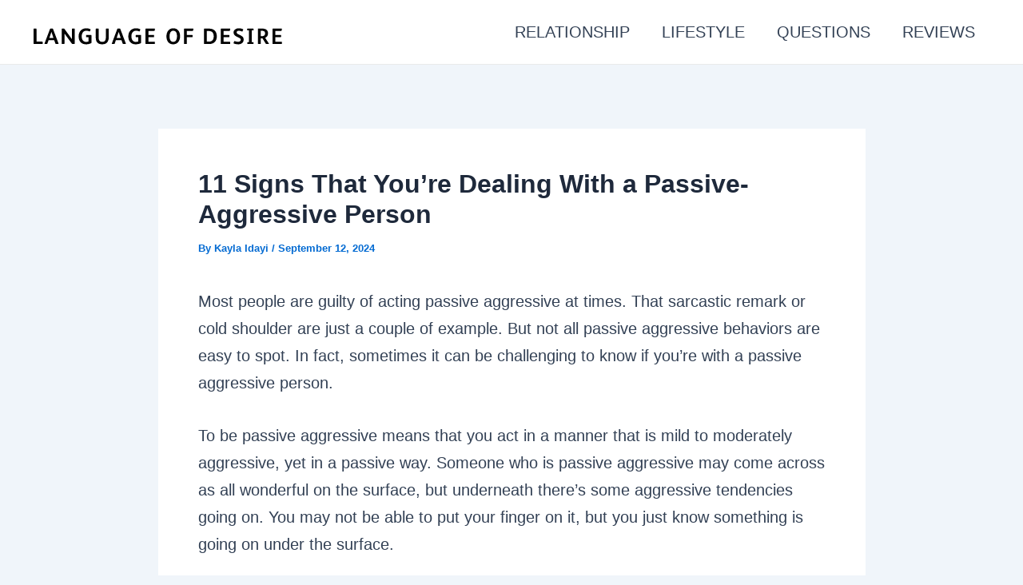

--- FILE ---
content_type: text/html; charset=UTF-8
request_url: https://languageofdesires.com/signs-dealing-passive-aggressive-person/
body_size: 16280
content:
<!DOCTYPE html>
<html lang="en-US">
<head>
<meta charset="UTF-8">
<meta name="viewport" content="width=device-width, initial-scale=1">
	 <link rel="profile" href="https://gmpg.org/xfn/11"> 
	 <link rel="preload" href="https://languageofdesires.com/wp-content/themes/astra/style.css" as="style" onload="this.onload=null;this.rel='stylesheet'"><noscript><link rel="stylesheet" href="https://languageofdesires.com/wp-content/themes/astra/style.css"></noscript><link rel="preconnect" href="https://fonts.gstatic.com" crossorigin><link rel="preconnect" href="https://fonts.googleapis.com"><link rel="stylesheet" href="https://fonts.googleapis.com/css2?family=Inter:wght@400;600;700&#038;display=swap"><meta name='robots' content='index, follow, max-image-preview:large, max-snippet:-1, max-video-preview:-1' />
	<style>img:is([sizes="auto" i], [sizes^="auto," i]) { contain-intrinsic-size: 3000px 1500px }</style>
	
	<!-- This site is optimized with the Yoast SEO plugin v25.9 - https://yoast.com/wordpress/plugins/seo/ -->
	<title>11 Signs That You&#039;re Dealing With a Passive-Aggressive Person</title>
	<meta name="description" content="It can be difficult dealing with someone who isn&#039;t sure of their emotions. So how do you recognized a passive-agressive person? Here are some signs" />
	<link rel="canonical" href="https://languageofdesires.com/signs-dealing-passive-aggressive-person/" />
	<meta property="og:locale" content="en_US" />
	<meta property="og:type" content="article" />
	<meta property="og:title" content="11 Signs That You&#039;re Dealing With a Passive-Aggressive Person" />
	<meta property="og:description" content="It can be difficult dealing with someone who isn&#039;t sure of their emotions. So how do you recognized a passive-agressive person? Here are some signs" />
	<meta property="og:url" content="https://languageofdesires.com/signs-dealing-passive-aggressive-person/" />
	<meta property="article:published_time" content="2024-09-12T20:14:15+00:00" />
	<meta property="og:image" content="https://languageofdesires.com/wp-content/uploads/2017/08/Aggressive.png" />
	<meta property="og:image:width" content="800" />
	<meta property="og:image:height" content="500" />
	<meta property="og:image:type" content="image/png" />
	<meta name="author" content="Kayla Idayi" />
	<meta name="twitter:label1" content="Written by" />
	<meta name="twitter:data1" content="Kayla Idayi" />
	<meta name="twitter:label2" content="Est. reading time" />
	<meta name="twitter:data2" content="5 minutes" />
	<script type="application/ld+json" class="yoast-schema-graph">{"@context":"https://schema.org","@graph":[{"@type":"WebPage","@id":"https://languageofdesires.com/signs-dealing-passive-aggressive-person/","url":"https://languageofdesires.com/signs-dealing-passive-aggressive-person/","name":"11 Signs That You're Dealing With a Passive-Aggressive Person","isPartOf":{"@id":"https://languageofdesires.com/#website"},"primaryImageOfPage":{"@id":"https://languageofdesires.com/signs-dealing-passive-aggressive-person/#primaryimage"},"image":{"@id":"https://languageofdesires.com/signs-dealing-passive-aggressive-person/#primaryimage"},"thumbnailUrl":"https://languageofdesires.com/wp-content/uploads/2017/08/Aggressive.png","datePublished":"2024-09-12T20:14:15+00:00","author":{"@id":"https://languageofdesires.com/#/schema/person/3cd2eaf8634fe42edd594c67d13e3c92"},"description":"It can be difficult dealing with someone who isn't sure of their emotions. So how do you recognized a passive-agressive person? Here are some signs","breadcrumb":{"@id":"https://languageofdesires.com/signs-dealing-passive-aggressive-person/#breadcrumb"},"inLanguage":"en-US","potentialAction":[{"@type":"ReadAction","target":["https://languageofdesires.com/signs-dealing-passive-aggressive-person/"]}]},{"@type":"ImageObject","inLanguage":"en-US","@id":"https://languageofdesires.com/signs-dealing-passive-aggressive-person/#primaryimage","url":"https://languageofdesires.com/wp-content/uploads/2017/08/Aggressive.png","contentUrl":"https://languageofdesires.com/wp-content/uploads/2017/08/Aggressive.png","width":800,"height":500,"caption":"Passive agressive person"},{"@type":"BreadcrumbList","@id":"https://languageofdesires.com/signs-dealing-passive-aggressive-person/#breadcrumb","itemListElement":[{"@type":"ListItem","position":1,"name":"Home","item":"https://languageofdesires.com/"},{"@type":"ListItem","position":2,"name":"Lifestyle","item":"https://languageofdesires.com/lifestyle/"},{"@type":"ListItem","position":3,"name":"11 Signs That You&#8217;re Dealing With a Passive-Aggressive Person"}]},{"@type":"WebSite","@id":"https://languageofdesires.com/#website","url":"https://languageofdesires.com/","name":"","description":"","potentialAction":[{"@type":"SearchAction","target":{"@type":"EntryPoint","urlTemplate":"https://languageofdesires.com/?s={search_term_string}"},"query-input":{"@type":"PropertyValueSpecification","valueRequired":true,"valueName":"search_term_string"}}],"inLanguage":"en-US"},{"@type":"Person","@id":"https://languageofdesires.com/#/schema/person/3cd2eaf8634fe42edd594c67d13e3c92","name":"Kayla Idayi","image":{"@type":"ImageObject","inLanguage":"en-US","@id":"https://languageofdesires.com/#/schema/person/image/","url":"https://secure.gravatar.com/avatar/c56a3ee6d7fde9f453a766ded0d720ea453b2abef507a7c3b08ccc23477aecb8?s=96&d=mm&r=g","contentUrl":"https://secure.gravatar.com/avatar/c56a3ee6d7fde9f453a766ded0d720ea453b2abef507a7c3b08ccc23477aecb8?s=96&d=mm&r=g","caption":"Kayla Idayi"}}]}</script>
	<!-- / Yoast SEO plugin. -->


<link rel='dns-prefetch' href='//www.googletagmanager.com' />
<link rel='dns-prefetch' href='//stats.wp.com' />
<link rel='dns-prefetch' href='//pagead2.googlesyndication.com' />
<link rel='stylesheet' id='shrs-main-style-css' href='https://languageofdesires.com/wp-content/themes/astra/style.css?ver=1.0.0&#038;hrv=1758149320' media='all' />
<style id='shrs-main-style-inline-css'>

            html{scrollbar-gutter:stable}
            body{margin:0;line-height:1.5}
            img{max-width:100%;height:auto;display:block}
            header,nav,footer{min-height:40px}
        
</style>
<link rel='stylesheet' id='astra-theme-css-css' href='https://languageofdesires.com/wp-content/themes/astra/assets/css/minified/main.min.css?ver=4.8.2&#038;hrv=1758149320' media='all' />
<link rel='stylesheet' id='astra-theme-dynamic-css' href='https://languageofdesires.com/wp-content/uploads/astra/astra-theme-dynamic-css-post-4300.css?ver=1758663715&#038;hrv=1758149320' media='all' />
<link rel='stylesheet' id='wp-block-library-css' href='https://languageofdesires.com/wp-includes/css/dist/block-library/style.min.css?ver=6.8.3&#038;hrv=1758149320' media='all' />
<link rel='stylesheet' id='mediaelement-css' href='https://languageofdesires.com/wp-includes/js/mediaelement/mediaelementplayer-legacy.min.css?ver=4.2.17&#038;hrv=1758149320' media='all' />
<link rel='stylesheet' id='wp-mediaelement-css' href='https://languageofdesires.com/wp-includes/js/mediaelement/wp-mediaelement.min.css?ver=6.8.3&#038;hrv=1758149320' media='all' />
<style id='jetpack-sharing-buttons-style-inline-css'>
.jetpack-sharing-buttons__services-list{display:flex;flex-direction:row;flex-wrap:wrap;gap:0;list-style-type:none;margin:5px;padding:0}.jetpack-sharing-buttons__services-list.has-small-icon-size{font-size:12px}.jetpack-sharing-buttons__services-list.has-normal-icon-size{font-size:16px}.jetpack-sharing-buttons__services-list.has-large-icon-size{font-size:24px}.jetpack-sharing-buttons__services-list.has-huge-icon-size{font-size:36px}@media print{.jetpack-sharing-buttons__services-list{display:none!important}}.editor-styles-wrapper .wp-block-jetpack-sharing-buttons{gap:0;padding-inline-start:0}ul.jetpack-sharing-buttons__services-list.has-background{padding:1.25em 2.375em}
</style>
<style id='global-styles-inline-css'>
:root{--wp--preset--aspect-ratio--square: 1;--wp--preset--aspect-ratio--4-3: 4/3;--wp--preset--aspect-ratio--3-4: 3/4;--wp--preset--aspect-ratio--3-2: 3/2;--wp--preset--aspect-ratio--2-3: 2/3;--wp--preset--aspect-ratio--16-9: 16/9;--wp--preset--aspect-ratio--9-16: 9/16;--wp--preset--color--black: #000000;--wp--preset--color--cyan-bluish-gray: #abb8c3;--wp--preset--color--white: #ffffff;--wp--preset--color--pale-pink: #f78da7;--wp--preset--color--vivid-red: #cf2e2e;--wp--preset--color--luminous-vivid-orange: #ff6900;--wp--preset--color--luminous-vivid-amber: #fcb900;--wp--preset--color--light-green-cyan: #7bdcb5;--wp--preset--color--vivid-green-cyan: #00d084;--wp--preset--color--pale-cyan-blue: #8ed1fc;--wp--preset--color--vivid-cyan-blue: #0693e3;--wp--preset--color--vivid-purple: #9b51e0;--wp--preset--color--ast-global-color-0: var(--ast-global-color-0);--wp--preset--color--ast-global-color-1: var(--ast-global-color-1);--wp--preset--color--ast-global-color-2: var(--ast-global-color-2);--wp--preset--color--ast-global-color-3: var(--ast-global-color-3);--wp--preset--color--ast-global-color-4: var(--ast-global-color-4);--wp--preset--color--ast-global-color-5: var(--ast-global-color-5);--wp--preset--color--ast-global-color-6: var(--ast-global-color-6);--wp--preset--color--ast-global-color-7: var(--ast-global-color-7);--wp--preset--color--ast-global-color-8: var(--ast-global-color-8);--wp--preset--gradient--vivid-cyan-blue-to-vivid-purple: linear-gradient(135deg,rgba(6,147,227,1) 0%,rgb(155,81,224) 100%);--wp--preset--gradient--light-green-cyan-to-vivid-green-cyan: linear-gradient(135deg,rgb(122,220,180) 0%,rgb(0,208,130) 100%);--wp--preset--gradient--luminous-vivid-amber-to-luminous-vivid-orange: linear-gradient(135deg,rgba(252,185,0,1) 0%,rgba(255,105,0,1) 100%);--wp--preset--gradient--luminous-vivid-orange-to-vivid-red: linear-gradient(135deg,rgba(255,105,0,1) 0%,rgb(207,46,46) 100%);--wp--preset--gradient--very-light-gray-to-cyan-bluish-gray: linear-gradient(135deg,rgb(238,238,238) 0%,rgb(169,184,195) 100%);--wp--preset--gradient--cool-to-warm-spectrum: linear-gradient(135deg,rgb(74,234,220) 0%,rgb(151,120,209) 20%,rgb(207,42,186) 40%,rgb(238,44,130) 60%,rgb(251,105,98) 80%,rgb(254,248,76) 100%);--wp--preset--gradient--blush-light-purple: linear-gradient(135deg,rgb(255,206,236) 0%,rgb(152,150,240) 100%);--wp--preset--gradient--blush-bordeaux: linear-gradient(135deg,rgb(254,205,165) 0%,rgb(254,45,45) 50%,rgb(107,0,62) 100%);--wp--preset--gradient--luminous-dusk: linear-gradient(135deg,rgb(255,203,112) 0%,rgb(199,81,192) 50%,rgb(65,88,208) 100%);--wp--preset--gradient--pale-ocean: linear-gradient(135deg,rgb(255,245,203) 0%,rgb(182,227,212) 50%,rgb(51,167,181) 100%);--wp--preset--gradient--electric-grass: linear-gradient(135deg,rgb(202,248,128) 0%,rgb(113,206,126) 100%);--wp--preset--gradient--midnight: linear-gradient(135deg,rgb(2,3,129) 0%,rgb(40,116,252) 100%);--wp--preset--font-size--small: 13px;--wp--preset--font-size--medium: 20px;--wp--preset--font-size--large: 36px;--wp--preset--font-size--x-large: 42px;--wp--preset--spacing--20: 0.44rem;--wp--preset--spacing--30: 0.67rem;--wp--preset--spacing--40: 1rem;--wp--preset--spacing--50: 1.5rem;--wp--preset--spacing--60: 2.25rem;--wp--preset--spacing--70: 3.38rem;--wp--preset--spacing--80: 5.06rem;--wp--preset--shadow--natural: 6px 6px 9px rgba(0, 0, 0, 0.2);--wp--preset--shadow--deep: 12px 12px 50px rgba(0, 0, 0, 0.4);--wp--preset--shadow--sharp: 6px 6px 0px rgba(0, 0, 0, 0.2);--wp--preset--shadow--outlined: 6px 6px 0px -3px rgba(255, 255, 255, 1), 6px 6px rgba(0, 0, 0, 1);--wp--preset--shadow--crisp: 6px 6px 0px rgba(0, 0, 0, 1);}:root { --wp--style--global--content-size: var(--wp--custom--ast-content-width-size);--wp--style--global--wide-size: var(--wp--custom--ast-wide-width-size); }:where(body) { margin: 0; }.wp-site-blocks > .alignleft { float: left; margin-right: 2em; }.wp-site-blocks > .alignright { float: right; margin-left: 2em; }.wp-site-blocks > .aligncenter { justify-content: center; margin-left: auto; margin-right: auto; }:where(.wp-site-blocks) > * { margin-block-start: 24px; margin-block-end: 0; }:where(.wp-site-blocks) > :first-child { margin-block-start: 0; }:where(.wp-site-blocks) > :last-child { margin-block-end: 0; }:root { --wp--style--block-gap: 24px; }:root :where(.is-layout-flow) > :first-child{margin-block-start: 0;}:root :where(.is-layout-flow) > :last-child{margin-block-end: 0;}:root :where(.is-layout-flow) > *{margin-block-start: 24px;margin-block-end: 0;}:root :where(.is-layout-constrained) > :first-child{margin-block-start: 0;}:root :where(.is-layout-constrained) > :last-child{margin-block-end: 0;}:root :where(.is-layout-constrained) > *{margin-block-start: 24px;margin-block-end: 0;}:root :where(.is-layout-flex){gap: 24px;}:root :where(.is-layout-grid){gap: 24px;}.is-layout-flow > .alignleft{float: left;margin-inline-start: 0;margin-inline-end: 2em;}.is-layout-flow > .alignright{float: right;margin-inline-start: 2em;margin-inline-end: 0;}.is-layout-flow > .aligncenter{margin-left: auto !important;margin-right: auto !important;}.is-layout-constrained > .alignleft{float: left;margin-inline-start: 0;margin-inline-end: 2em;}.is-layout-constrained > .alignright{float: right;margin-inline-start: 2em;margin-inline-end: 0;}.is-layout-constrained > .aligncenter{margin-left: auto !important;margin-right: auto !important;}.is-layout-constrained > :where(:not(.alignleft):not(.alignright):not(.alignfull)){max-width: var(--wp--style--global--content-size);margin-left: auto !important;margin-right: auto !important;}.is-layout-constrained > .alignwide{max-width: var(--wp--style--global--wide-size);}body .is-layout-flex{display: flex;}.is-layout-flex{flex-wrap: wrap;align-items: center;}.is-layout-flex > :is(*, div){margin: 0;}body .is-layout-grid{display: grid;}.is-layout-grid > :is(*, div){margin: 0;}body{padding-top: 0px;padding-right: 0px;padding-bottom: 0px;padding-left: 0px;}a:where(:not(.wp-element-button)){text-decoration: none;}:root :where(.wp-element-button, .wp-block-button__link){background-color: #32373c;border-width: 0;color: #fff;font-family: inherit;font-size: inherit;line-height: inherit;padding: calc(0.667em + 2px) calc(1.333em + 2px);text-decoration: none;}.has-black-color{color: var(--wp--preset--color--black) !important;}.has-cyan-bluish-gray-color{color: var(--wp--preset--color--cyan-bluish-gray) !important;}.has-white-color{color: var(--wp--preset--color--white) !important;}.has-pale-pink-color{color: var(--wp--preset--color--pale-pink) !important;}.has-vivid-red-color{color: var(--wp--preset--color--vivid-red) !important;}.has-luminous-vivid-orange-color{color: var(--wp--preset--color--luminous-vivid-orange) !important;}.has-luminous-vivid-amber-color{color: var(--wp--preset--color--luminous-vivid-amber) !important;}.has-light-green-cyan-color{color: var(--wp--preset--color--light-green-cyan) !important;}.has-vivid-green-cyan-color{color: var(--wp--preset--color--vivid-green-cyan) !important;}.has-pale-cyan-blue-color{color: var(--wp--preset--color--pale-cyan-blue) !important;}.has-vivid-cyan-blue-color{color: var(--wp--preset--color--vivid-cyan-blue) !important;}.has-vivid-purple-color{color: var(--wp--preset--color--vivid-purple) !important;}.has-ast-global-color-0-color{color: var(--wp--preset--color--ast-global-color-0) !important;}.has-ast-global-color-1-color{color: var(--wp--preset--color--ast-global-color-1) !important;}.has-ast-global-color-2-color{color: var(--wp--preset--color--ast-global-color-2) !important;}.has-ast-global-color-3-color{color: var(--wp--preset--color--ast-global-color-3) !important;}.has-ast-global-color-4-color{color: var(--wp--preset--color--ast-global-color-4) !important;}.has-ast-global-color-5-color{color: var(--wp--preset--color--ast-global-color-5) !important;}.has-ast-global-color-6-color{color: var(--wp--preset--color--ast-global-color-6) !important;}.has-ast-global-color-7-color{color: var(--wp--preset--color--ast-global-color-7) !important;}.has-ast-global-color-8-color{color: var(--wp--preset--color--ast-global-color-8) !important;}.has-black-background-color{background-color: var(--wp--preset--color--black) !important;}.has-cyan-bluish-gray-background-color{background-color: var(--wp--preset--color--cyan-bluish-gray) !important;}.has-white-background-color{background-color: var(--wp--preset--color--white) !important;}.has-pale-pink-background-color{background-color: var(--wp--preset--color--pale-pink) !important;}.has-vivid-red-background-color{background-color: var(--wp--preset--color--vivid-red) !important;}.has-luminous-vivid-orange-background-color{background-color: var(--wp--preset--color--luminous-vivid-orange) !important;}.has-luminous-vivid-amber-background-color{background-color: var(--wp--preset--color--luminous-vivid-amber) !important;}.has-light-green-cyan-background-color{background-color: var(--wp--preset--color--light-green-cyan) !important;}.has-vivid-green-cyan-background-color{background-color: var(--wp--preset--color--vivid-green-cyan) !important;}.has-pale-cyan-blue-background-color{background-color: var(--wp--preset--color--pale-cyan-blue) !important;}.has-vivid-cyan-blue-background-color{background-color: var(--wp--preset--color--vivid-cyan-blue) !important;}.has-vivid-purple-background-color{background-color: var(--wp--preset--color--vivid-purple) !important;}.has-ast-global-color-0-background-color{background-color: var(--wp--preset--color--ast-global-color-0) !important;}.has-ast-global-color-1-background-color{background-color: var(--wp--preset--color--ast-global-color-1) !important;}.has-ast-global-color-2-background-color{background-color: var(--wp--preset--color--ast-global-color-2) !important;}.has-ast-global-color-3-background-color{background-color: var(--wp--preset--color--ast-global-color-3) !important;}.has-ast-global-color-4-background-color{background-color: var(--wp--preset--color--ast-global-color-4) !important;}.has-ast-global-color-5-background-color{background-color: var(--wp--preset--color--ast-global-color-5) !important;}.has-ast-global-color-6-background-color{background-color: var(--wp--preset--color--ast-global-color-6) !important;}.has-ast-global-color-7-background-color{background-color: var(--wp--preset--color--ast-global-color-7) !important;}.has-ast-global-color-8-background-color{background-color: var(--wp--preset--color--ast-global-color-8) !important;}.has-black-border-color{border-color: var(--wp--preset--color--black) !important;}.has-cyan-bluish-gray-border-color{border-color: var(--wp--preset--color--cyan-bluish-gray) !important;}.has-white-border-color{border-color: var(--wp--preset--color--white) !important;}.has-pale-pink-border-color{border-color: var(--wp--preset--color--pale-pink) !important;}.has-vivid-red-border-color{border-color: var(--wp--preset--color--vivid-red) !important;}.has-luminous-vivid-orange-border-color{border-color: var(--wp--preset--color--luminous-vivid-orange) !important;}.has-luminous-vivid-amber-border-color{border-color: var(--wp--preset--color--luminous-vivid-amber) !important;}.has-light-green-cyan-border-color{border-color: var(--wp--preset--color--light-green-cyan) !important;}.has-vivid-green-cyan-border-color{border-color: var(--wp--preset--color--vivid-green-cyan) !important;}.has-pale-cyan-blue-border-color{border-color: var(--wp--preset--color--pale-cyan-blue) !important;}.has-vivid-cyan-blue-border-color{border-color: var(--wp--preset--color--vivid-cyan-blue) !important;}.has-vivid-purple-border-color{border-color: var(--wp--preset--color--vivid-purple) !important;}.has-ast-global-color-0-border-color{border-color: var(--wp--preset--color--ast-global-color-0) !important;}.has-ast-global-color-1-border-color{border-color: var(--wp--preset--color--ast-global-color-1) !important;}.has-ast-global-color-2-border-color{border-color: var(--wp--preset--color--ast-global-color-2) !important;}.has-ast-global-color-3-border-color{border-color: var(--wp--preset--color--ast-global-color-3) !important;}.has-ast-global-color-4-border-color{border-color: var(--wp--preset--color--ast-global-color-4) !important;}.has-ast-global-color-5-border-color{border-color: var(--wp--preset--color--ast-global-color-5) !important;}.has-ast-global-color-6-border-color{border-color: var(--wp--preset--color--ast-global-color-6) !important;}.has-ast-global-color-7-border-color{border-color: var(--wp--preset--color--ast-global-color-7) !important;}.has-ast-global-color-8-border-color{border-color: var(--wp--preset--color--ast-global-color-8) !important;}.has-vivid-cyan-blue-to-vivid-purple-gradient-background{background: var(--wp--preset--gradient--vivid-cyan-blue-to-vivid-purple) !important;}.has-light-green-cyan-to-vivid-green-cyan-gradient-background{background: var(--wp--preset--gradient--light-green-cyan-to-vivid-green-cyan) !important;}.has-luminous-vivid-amber-to-luminous-vivid-orange-gradient-background{background: var(--wp--preset--gradient--luminous-vivid-amber-to-luminous-vivid-orange) !important;}.has-luminous-vivid-orange-to-vivid-red-gradient-background{background: var(--wp--preset--gradient--luminous-vivid-orange-to-vivid-red) !important;}.has-very-light-gray-to-cyan-bluish-gray-gradient-background{background: var(--wp--preset--gradient--very-light-gray-to-cyan-bluish-gray) !important;}.has-cool-to-warm-spectrum-gradient-background{background: var(--wp--preset--gradient--cool-to-warm-spectrum) !important;}.has-blush-light-purple-gradient-background{background: var(--wp--preset--gradient--blush-light-purple) !important;}.has-blush-bordeaux-gradient-background{background: var(--wp--preset--gradient--blush-bordeaux) !important;}.has-luminous-dusk-gradient-background{background: var(--wp--preset--gradient--luminous-dusk) !important;}.has-pale-ocean-gradient-background{background: var(--wp--preset--gradient--pale-ocean) !important;}.has-electric-grass-gradient-background{background: var(--wp--preset--gradient--electric-grass) !important;}.has-midnight-gradient-background{background: var(--wp--preset--gradient--midnight) !important;}.has-small-font-size{font-size: var(--wp--preset--font-size--small) !important;}.has-medium-font-size{font-size: var(--wp--preset--font-size--medium) !important;}.has-large-font-size{font-size: var(--wp--preset--font-size--large) !important;}.has-x-large-font-size{font-size: var(--wp--preset--font-size--x-large) !important;}
:root :where(.wp-block-pullquote){font-size: 1.5em;line-height: 1.6;}
</style>
<link rel='stylesheet' id='astra-addon-css-css' href='https://languageofdesires.com/wp-content/uploads/astra-addon/astra-addon-68cb23c1a21a15-22631679.css?ver=4.8.8&#038;hrv=1758149320' media='all' />
<!--[if IE]>
<script src="https://languageofdesires.com/wp-content/themes/astra/assets/js/minified/flexibility.min.js?ver=4.8.2&amp;hrv=1758149320" id="astra-flexibility-js"></script>
<script id="astra-flexibility-js-after">
flexibility(document.documentElement);
</script>
<![endif]-->

<!-- Google tag (gtag.js) snippet added by Site Kit -->
<!-- Google Analytics snippet added by Site Kit -->
<script src="https://www.googletagmanager.com/gtag/js?id=GT-WRHXLXL8&amp;hrv=1758149320" id="google_gtagjs-js" async></script>
<script id="google_gtagjs-js-after">
window.dataLayer = window.dataLayer || [];function gtag(){dataLayer.push(arguments);}
gtag("set","linker",{"domains":["languageofdesires.com"]});
gtag("js", new Date());
gtag("set", "developer_id.dZTNiMT", true);
gtag("config", "GT-WRHXLXL8");
 window._googlesitekit = window._googlesitekit || {}; window._googlesitekit.throttledEvents = []; window._googlesitekit.gtagEvent = (name, data) => { var key = JSON.stringify( { name, data } ); if ( !! window._googlesitekit.throttledEvents[ key ] ) { return; } window._googlesitekit.throttledEvents[ key ] = true; setTimeout( () => { delete window._googlesitekit.throttledEvents[ key ]; }, 5 ); gtag( "event", name, { ...data, event_source: "site-kit" } ); };
</script>
<meta name="generator" content="Site Kit by Google 1.161.0" />	<style>img#wpstats{display:none}</style>
		
<!-- Google AdSense meta tags added by Site Kit -->
<meta name="google-adsense-platform-account" content="ca-host-pub-2644536267352236">
<meta name="google-adsense-platform-domain" content="sitekit.withgoogle.com">
<!-- End Google AdSense meta tags added by Site Kit -->

<!-- Google AdSense snippet added by Site Kit -->
<script async src="https://pagead2.googlesyndication.com/pagead/js/adsbygoogle.js?client=ca-pub-3017403753305408&amp;host=ca-host-pub-2644536267352236" crossorigin="anonymous"></script>

<!-- End Google AdSense snippet added by Site Kit -->
<link rel="icon" href="https://languageofdesires.com/wp-content/uploads/2020/04/fav.png" sizes="32x32" />
<link rel="icon" href="https://languageofdesires.com/wp-content/uploads/2020/04/fav.png" sizes="192x192" />
<link rel="apple-touch-icon" href="https://languageofdesires.com/wp-content/uploads/2020/04/fav.png" />
<meta name="msapplication-TileImage" content="https://languageofdesires.com/wp-content/uploads/2020/04/fav.png" />
</head>

<body itemtype='https://schema.org/Blog' itemscope='itemscope' class="wp-singular post-template-default single single-post postid-4300 single-format-standard wp-custom-logo wp-theme-astra ast-desktop ast-separate-container ast-two-container ast-no-sidebar astra-4.8.2 group-blog ast-blog-single-style-1 ast-single-post ast-inherit-site-logo-transparent ast-hfb-header ast-normal-title-enabled astra-addon-4.8.8">

<a
	class="skip-link screen-reader-text"
	href="#content"
	title="Skip to content">
		Skip to content</a>

<div
class="hfeed site" id="page">
			<header
		class="site-header header-main-layout-1 ast-primary-menu-enabled ast-logo-title-inline ast-hide-custom-menu-mobile ast-builder-menu-toggle-icon ast-mobile-header-inline" id="masthead" itemtype="https://schema.org/WPHeader" itemscope="itemscope" itemid="#masthead"		>
			<div id="ast-desktop-header" data-toggle-type="dropdown">
		<div class="ast-main-header-wrap main-header-bar-wrap ">
		<div class="ast-primary-header-bar ast-primary-header main-header-bar site-header-focus-item" data-section="section-primary-header-builder">
						<div class="site-primary-header-wrap ast-builder-grid-row-container site-header-focus-item ast-container" data-section="section-primary-header-builder">
				<div class="ast-builder-grid-row ast-builder-grid-row-has-sides ast-builder-grid-row-no-center">
											<div class="site-header-primary-section-left site-header-section ast-flex site-header-section-left">
									<div class="ast-builder-layout-element ast-flex site-header-focus-item" data-section="title_tagline">
							<div
				class="site-branding ast-site-identity" itemtype="https://schema.org/Organization" itemscope="itemscope"				>
					<span class="site-logo-img"><a href="https://languageofdesires.com/" class="custom-logo-link" rel="home"><img width="400" height="40" src="https://languageofdesires.com/wp-content/uploads/2024/09/download-26.svg" class="custom-logo" alt="logo" decoding="async" /></a></span><div class="ast-site-title-wrap">
						<span class="site-title" itemprop="name">
				<a href="https://languageofdesires.com/" rel="home" itemprop="url" >
					
				</a>
			</span>
						
				</div>				</div>
			<!-- .site-branding -->
					</div>
								</div>
																									<div class="site-header-primary-section-right site-header-section ast-flex ast-grid-right-section">
										<div class="ast-builder-menu-1 ast-builder-menu ast-flex ast-builder-menu-1-focus-item ast-builder-layout-element site-header-focus-item" data-section="section-hb-menu-1">
			<div class="ast-main-header-bar-alignment"><div class="main-header-bar-navigation"><nav class="site-navigation ast-flex-grow-1 navigation-accessibility site-header-focus-item" id="primary-site-navigation-desktop" aria-label="Site Navigation: Baba" itemtype="https://schema.org/SiteNavigationElement" itemscope="itemscope"><div class="main-navigation ast-inline-flex"><ul id="ast-hf-menu-1" class="main-header-menu ast-menu-shadow ast-nav-menu ast-flex  submenu-with-border stack-on-mobile"><li id="menu-item-7627" class="menu-item menu-item-type-taxonomy menu-item-object-category menu-item-7627"><a href="https://languageofdesires.com/relationship/" class="menu-link">RELATIONSHIP</a></li>
<li id="menu-item-7625" class="menu-item menu-item-type-taxonomy menu-item-object-category current-post-ancestor current-menu-parent current-post-parent menu-item-7625"><a href="https://languageofdesires.com/lifestyle/" class="menu-link">LIFESTYLE</a></li>
<li id="menu-item-7626" class="menu-item menu-item-type-taxonomy menu-item-object-category menu-item-7626"><a href="https://languageofdesires.com/questions-to-ask/" class="menu-link">QUESTIONS</a></li>
<li id="menu-item-7628" class="menu-item menu-item-type-taxonomy menu-item-object-category menu-item-7628"><a href="https://languageofdesires.com/reviews/" class="menu-link">REVIEWS</a></li>
</ul></div></nav></div></div>		</div>
									</div>
												</div>
					</div>
								</div>
			</div>
	</div> <!-- Main Header Bar Wrap -->
<div id="ast-mobile-header" class="ast-mobile-header-wrap " data-type="dropdown">
		<div class="ast-main-header-wrap main-header-bar-wrap" >
		<div class="ast-primary-header-bar ast-primary-header main-header-bar site-primary-header-wrap site-header-focus-item ast-builder-grid-row-layout-default ast-builder-grid-row-tablet-layout-default ast-builder-grid-row-mobile-layout-default" data-section="section-primary-header-builder">
									<div class="ast-builder-grid-row ast-builder-grid-row-has-sides ast-builder-grid-row-no-center">
													<div class="site-header-primary-section-left site-header-section ast-flex site-header-section-left">
										<div class="ast-builder-layout-element ast-flex site-header-focus-item" data-section="title_tagline">
							<div
				class="site-branding ast-site-identity" itemtype="https://schema.org/Organization" itemscope="itemscope"				>
					<span class="site-logo-img"><a href="https://languageofdesires.com/" class="custom-logo-link" rel="home"><img width="400" height="40" src="https://languageofdesires.com/wp-content/uploads/2024/09/download-26.svg" class="custom-logo" alt="logo" decoding="async" /></a></span><div class="ast-site-title-wrap">
						<span class="site-title" itemprop="name">
				<a href="https://languageofdesires.com/" rel="home" itemprop="url" >
					
				</a>
			</span>
						
				</div>				</div>
			<!-- .site-branding -->
					</div>
									</div>
																									<div class="site-header-primary-section-right site-header-section ast-flex ast-grid-right-section">
										<div class="ast-builder-layout-element ast-flex site-header-focus-item" data-section="section-header-mobile-trigger">
						<div class="ast-button-wrap">
				<button type="button" class="menu-toggle main-header-menu-toggle ast-mobile-menu-trigger-minimal"   aria-expanded="false">
					<span class="screen-reader-text">Main Menu</span>
					<span class="mobile-menu-toggle-icon">
						<span aria-hidden="true" class="ahfb-svg-iconset ast-inline-flex svg-baseline"><svg class='ast-mobile-svg ast-menu-svg' fill='currentColor' version='1.1' xmlns='http://www.w3.org/2000/svg' width='24' height='24' viewBox='0 0 24 24'><path d='M3 13h18c0.552 0 1-0.448 1-1s-0.448-1-1-1h-18c-0.552 0-1 0.448-1 1s0.448 1 1 1zM3 7h18c0.552 0 1-0.448 1-1s-0.448-1-1-1h-18c-0.552 0-1 0.448-1 1s0.448 1 1 1zM3 19h18c0.552 0 1-0.448 1-1s-0.448-1-1-1h-18c-0.552 0-1 0.448-1 1s0.448 1 1 1z'></path></svg></span><span aria-hidden="true" class="ahfb-svg-iconset ast-inline-flex svg-baseline"><svg class='ast-mobile-svg ast-close-svg' fill='currentColor' version='1.1' xmlns='http://www.w3.org/2000/svg' width='24' height='24' viewBox='0 0 24 24'><path d='M5.293 6.707l5.293 5.293-5.293 5.293c-0.391 0.391-0.391 1.024 0 1.414s1.024 0.391 1.414 0l5.293-5.293 5.293 5.293c0.391 0.391 1.024 0.391 1.414 0s0.391-1.024 0-1.414l-5.293-5.293 5.293-5.293c0.391-0.391 0.391-1.024 0-1.414s-1.024-0.391-1.414 0l-5.293 5.293-5.293-5.293c-0.391-0.391-1.024-0.391-1.414 0s-0.391 1.024 0 1.414z'></path></svg></span>					</span>
									</button>
			</div>
					</div>
									</div>
											</div>
						</div>
	</div>
				<div class="ast-mobile-header-content content-align-flex-start ">
						<div class="ast-builder-menu-mobile ast-builder-menu ast-builder-menu-mobile-focus-item ast-builder-layout-element site-header-focus-item" data-section="section-header-mobile-menu">
			<div class="ast-main-header-bar-alignment"><div class="main-header-bar-navigation"><nav class="site-navigation ast-flex-grow-1 navigation-accessibility" id="ast-mobile-site-navigation" aria-label="Site Navigation" itemtype="https://schema.org/SiteNavigationElement" itemscope="itemscope"><div id="ast-hf-mobile-menu" class="main-navigation"><ul class="main-header-menu ast-nav-menu ast-flex  submenu-with-border astra-menu-animation-fade  stack-on-mobile"><li class="page_item page-item-2874 menu-item"><a href="https://languageofdesires.com/10-sexy-texts-felicity-keith/" class="menu-link">10 Sexy “Done For You” Texts by Felicity Keith</a></li><li class="page_item page-item-2877 menu-item"><a href="https://languageofdesires.com/sexy-texts/" class="menu-link">10 Sexy Text Messages Free Download</a></li><li class="page_item page-item-607 menu-item"><a href="https://languageofdesires.com/confirm-request/" class="menu-link">Confirm Your Request.</a></li><li class="page_item page-item-7364 menu-item-has-children menu-item menu-item-has-children"><a href="https://languageofdesires.com/contact-us/" class="menu-link">Contact Us<span role="presentation" class="dropdown-menu-toggle ast-header-navigation-arrow" tabindex="0"><span class="ast-icon icon-arrow"><svg class="ast-arrow-svg" xmlns="http://www.w3.org/2000/svg" xmlns:xlink="http://www.w3.org/1999/xlink" version="1.1" x="0px" y="0px" width="26px" height="16.043px" viewBox="57 35.171 26 16.043" enable-background="new 57 35.171 26 16.043" xml:space="preserve">
                <path d="M57.5,38.193l12.5,12.5l12.5-12.5l-2.5-2.5l-10,10l-10-10L57.5,38.193z"/>
                </svg></span></span></a><button class="ast-menu-toggle" aria-expanded="false"><span class="screen-reader-text">Menu Toggle</span><span class="ast-icon icon-arrow"><svg class="ast-arrow-svg" xmlns="http://www.w3.org/2000/svg" xmlns:xlink="http://www.w3.org/1999/xlink" version="1.1" x="0px" y="0px" width="26px" height="16.043px" viewBox="57 35.171 26 16.043" enable-background="new 57 35.171 26 16.043" xml:space="preserve">
                <path d="M57.5,38.193l12.5,12.5l12.5-12.5l-2.5-2.5l-10,10l-10-10L57.5,38.193z"/>
                </svg></span></button><ul class='children sub-menu'><li class="page_item page-item-4225 menu-item"><a href="https://languageofdesires.com/contact-us/write-for-us/" class="menu-link">Write For Us</a></li></ul></li><li class="page_item page-item-692 menu-item"><a href="https://languageofdesires.com/disclaimer/" class="menu-link">Disclaimer</a></li><li class="page_item page-item-4157 menu-item"><a href="https://languageofdesires.com/fda-compliance/" class="menu-link">FDA Compliance</a></li><li class="page_item page-item-7195 menu-item"><a href="https://languageofdesires.com/helpie_faq_page/" class="menu-link">Helpie FAQ</a></li><li class="page_item page-item-907 menu-item"><a href="https://languageofdesires.com/free-ebook-download/" class="menu-link">Language of Desire Free eBook PDF Download</a></li><li class="page_item page-item-83 menu-item"><a href="https://languageofdesires.com/language-desire-refund-policy/" class="menu-link">Language of Desire Refund Policy</a></li><li class="page_item page-item-8208 menu-item"><a href="https://languageofdesires.com/" class="menu-link">Language of Desire: Make a man yours with just Words</a></li><li class="page_item page-item-604 menu-item"><a href="https://languageofdesires.com/make-relationship-work-free-ebook-download/" class="menu-link">Make Your Relationship Work &#8211; Free eBook Download</a></li><li class="page_item page-item-11 menu-item"><a href="https://languageofdesires.com/privacy-policy-2/" class="menu-link">Privacy Policy</a></li><li class="page_item page-item-4167 menu-item"><a href="https://languageofdesires.com/site-map/" class="menu-link">Site Map</a></li><li class="page_item page-item-712 menu-item"><a href="https://languageofdesires.com/best-relationship-products-programs/" class="menu-link">The Best Relationship Products and Programs</a></li></ul></div></nav></div></div>		</div>
					</div>
			</div>
		</header><!-- #masthead -->
			<div id="content" class="site-content">
		<div class="ast-container">
		

	<div id="primary" class="content-area primary">

		
					<main id="main" class="site-main">
				

<article
class="post-4300 post type-post status-publish format-standard has-post-thumbnail hentry category-lifestyle ast-article-single" id="post-4300" itemtype="https://schema.org/CreativeWork" itemscope="itemscope">

	
	
<div class="ast-post-format- single-layout-1">

	
	
		<header class="entry-header ">

			
			<h1 class="entry-title" itemprop="headline">11 Signs That You&#8217;re Dealing With a Passive-Aggressive Person</h1><div class="entry-meta">By <span class="posted-by vcard author" itemtype="https://schema.org/Person" itemscope="itemscope" itemprop="author">			<a title="View all posts by Kayla Idayi"
				href="https://languageofdesires.com/author/kayla/" rel="author"
				class="url fn n" itemprop="url"				>
				<span
				class="author-name" itemprop="name"				>
				Kayla Idayi			</span>
			</a>
		</span>

		 / <span class="posted-on"><span class="published" itemprop="datePublished"> September 12, 2024 </span></span></div>
			
		</header><!-- .entry-header -->

	
	
	<div class="entry-content clear"
	itemprop="text"	>

		
		<p>Most people are guilty of acting passive aggressive at times. That sarcastic remark or cold shoulder are just a couple of example. But not all passive aggressive behaviors are easy to spot. In fact, sometimes it can be challenging to know if you&#8217;re with a passive aggressive person.</p>
<p>To be passive aggressive means that you act in a manner that is mild to moderately aggressive, yet in a passive way. Someone who is passive aggressive may come across as all wonderful on the surface, but underneath there&#8217;s some aggressive tendencies going on. You may not be able to put your finger on it, but you just know something is going on under the surface.</p>
<p>It will be helpful to your relationships to know if you’re dealing with a passive aggressive person. Here are 11 signs that you are with such a person:</p>
<h3>1. Saying Yes When You Mean No</h3>
<p>A very common passive aggressive tactic, especially in relationships, is saying “yes” when you actually mean “no”. If your partner consistently tells you “yes” when it comes to doing things, but actually never really follows through, this is a sign of passive aggressiveness. He or she says “yes” because they don&#8217;t want to get into conflict with you, but they actually mean “no”.</p>
<h3>2. Giving The Silent Treatment</h3>
<p>Passive aggressive people tend to give the silent treatment when things do not go their way or they are upset about something. They withhold intimacy, and may even be sarcastic or simply unattached emotionally. They use the silent treatment as a weapon, in an attempt to punish and let you know that you&#8217;ve done something wrong or displeasing to them.</p>
<h3>3. Resentment</h3>
<p>Have you ever asked your partner if he was all right and the answer was “I&#8217;m fine”! Yet, you know by the tone of the voice that he is not fine. Or maybe there is this lingering negative attitude that comes with a dissatisfactory tone of voice. These are signs of passive aggressive behavior. A person does not want to come right out and say what is bothering him or her. Rather, the anger and resentment comes out and snide remarks.</p>
<h3>4. Using Delay Tactics</h3>
<p>Let&#8217;s say that you and your partner have discussed the responsibility of certain chores around the house. Maybe his chores he uses delay tactics on quite often because he thinks that if he delays long enough that maybe you&#8217;ll do them and stop expecting so much of him. A passive aggressive person will procrastinate, use excuses, and use delay tactics in an attempt to remain in power.</p>
<h3>5. Playing a Helpless Roll</h3>
<p>A common characteristic in passive aggressive behavior is when someone continually says, “I can&#8217;t” when asked to do something. He or she may not want to take on a new responsibility, so they get into this helpless mode acting like they just can&#8217;t take on anything new or make excuses to get out of it.</p>
<h3>6. Using Sarcasm</h3>
<p>A passive aggressive person will use sarcasm to try to keep the upper hand on you. Using sarcasm, oftentimes hidden behind <a href="http://www.newyorker.com/humor">humor</a>, is an attempt to possibly hurt your feelings or get them out of doing something that they don&#8217;t want to do. If they are confronted about it, often times they state that they were just kidding.</p>
<h3>7. Pushing Your Buttons</h3>
<p>Passive aggressive people like to push other people&#8217;s buttons. Chances are they know exactly what buttons to push. For example, a man may not clean up his mess in the bathroom because he knows that this will cause his wife to become upset. Or he may not call home to say that he is running late, as he knows his wife will freak out. By using tactics to push another person&#8217;s button, the passive aggressive person is essentially acting out some internal frustration, resentment, aggression or apathy.</p>
<h3>8. Projecting</h3>
<p>A passive aggressive person will blame others for their own happiness. Instead of pointing the finger at themselves, they will consistently point their fingers at their partner, friends, boss, and society for their lack of achievements or unhappiness.</p>
<h3>9. Play The Victim</h3>
<p>A passive aggressive person may play the victim or martyr in order to get his or her needs met. This is especially true if they&#8217;re with someone who is quite nurturing and giving. They may take advantage of that generosity, exaggerating their issues to try to get favor or sympathy. They essentially use the other person&#8217;s goodness to get what they want.</p>
<h3>10. “I hate you. Don’t Leave Me.”</h3>
<p>A passive aggressive person will fear being abandoned, but also fear deep closeness or intimacy. When they are feeling fearful of being alone, they will draw you in, but when they have you close, that will prompt fears of engulfment or confinement, and they’ll push you away. It can become very confusing for you.</p>
<h3>11. Sulking</h3>
<p>Ever been with someone who sulks when they don’t get their own way? A passive aggressive person will oftentimes sulk in an attempt to get what they want. They withdraw and put on that gloomy face in the hopes that you will feel bad for them and give them whatever it is they are wanting.</p>
<h3>Bottom Line</h3>
<p>Do you see some of these characteristics in people you hang out with? Do you recognize any in yourself? If you feel as if you are in a relationship or dealing with a passive aggressive person, there are some proactive strategies you can use in order to handle passive aggressive behaviors. You can learn effective boundary setting skills, communication skills, and conflict resolution skills that will help you in your relationships.</p>
<p>Dealing with a passive aggressive person may not always be easy, but it is possible to learn how to be proactive instead of reactive in dealing with their passive aggressive behaviors. There are some great books and resources out there as well that will help you learn the skills that you can use to have healthy and fulfilling relationships.</p>
<h3>Don&#8217;t Miss : <a href="https://languageofdesires.com/sleep-15-tips-better-sleep/">What To Do When You Can’t Sleep -15 Tips For Better Sleep</a></h3>

		
		
			</div><!-- .entry-content .clear -->
</div>

	
</article><!-- #post-## -->


	        <nav class="navigation post-navigation" aria-label="Post navigation">
	                <span class="screen-reader-text">Post navigation</span>
	                <div class="nav-links"><div class="nav-next"><a title="There are 13 Zodiac Signs : NASA Changes Horoscope Dates" href="https://languageofdesires.com/13-zodiac-signs-ophiuchus/" rel="next"><span class="ast-post-nav">Next <span aria-hidden="true" class="ahfb-svg-iconset ast-inline-flex svg-baseline"><svg xmlns='http://www.w3.org/2000/svg' viewBox='0 0 448 512'><path d='M313.941 216H12c-6.627 0-12 5.373-12 12v56c0 6.627 5.373 12 12 12h301.941v46.059c0 21.382 25.851 32.09 40.971 16.971l86.059-86.059c9.373-9.373 9.373-24.569 0-33.941l-86.059-86.059c-15.119-15.119-40.971-4.411-40.971 16.971V216z'></path></svg></span></span> <p> There are 13 Zodiac Signs : NASA Changes Horoscope Dates </p></a></div></div>
	        </nav>			</main><!-- #main -->
			
		
	</div><!-- #primary -->


	</div> <!-- ast-container -->
	</div><!-- #content -->
<footer
class="site-footer" id="colophon" itemtype="https://schema.org/WPFooter" itemscope="itemscope" itemid="#colophon">
			<div class="site-below-footer-wrap ast-builder-grid-row-container site-footer-focus-item ast-builder-grid-row-full ast-builder-grid-row-tablet-full ast-builder-grid-row-mobile-full ast-footer-row-stack ast-footer-row-tablet-stack ast-footer-row-mobile-stack" data-section="section-below-footer-builder">
	<div class="ast-builder-grid-row-container-inner">
					<div class="ast-builder-footer-grid-columns site-below-footer-inner-wrap ast-builder-grid-row">
											<div class="site-footer-below-section-1 site-footer-section site-footer-section-1">
								<div class="ast-builder-layout-element ast-flex site-footer-focus-item ast-footer-copyright" data-section="section-footer-builder">
				<div class="ast-footer-copyright"><p>This website uses cookies for experience. By using our website you agree to our use of cookies. <a href="https://languageofdesires.com/affiliate-disclaimer/">Disclaimer</a> | <a href="https://cloudzat.orhttps://languageofdesires.com/contact">Contact</a> |<a href="https://languageofdesires.com/privacy-policy/">Privacy Policy</a><br />
Some articles contains affiliate links, Blackcedar Media may earn a commission when you buy through links on our sites.<br />
© Copyright 2024 Language of Desire</p>
</div>			</div>
						</div>
										</div>
			</div>

</div>
	</footer><!-- #colophon -->
	</div><!-- #page -->
<script type="speculationrules">
{"prefetch":[{"source":"document","where":{"and":[{"href_matches":"\/*"},{"not":{"href_matches":["\/wp-*.php","\/wp-admin\/*","\/wp-content\/uploads\/*","\/wp-content\/*","\/wp-content\/plugins\/*","\/wp-content\/themes\/astra\/*","\/*\\?(.+)"]}},{"not":{"selector_matches":"a[rel~=\"nofollow\"]"}},{"not":{"selector_matches":".no-prefetch, .no-prefetch a"}}]},"eagerness":"conservative"}]}
</script>

<div id="ast-scroll-top" tabindex="0" class="ast-scroll-top-icon ast-scroll-to-top-right" data-on-devices="both">
	<span class="ast-icon icon-arrow"><svg class="ast-arrow-svg" xmlns="http://www.w3.org/2000/svg" xmlns:xlink="http://www.w3.org/1999/xlink" version="1.1" x="0px" y="0px" width="26px" height="16.043px" viewBox="57 35.171 26 16.043" enable-background="new 57 35.171 26 16.043" xml:space="preserve">
                <path d="M57.5,38.193l12.5,12.5l12.5-12.5l-2.5-2.5l-10,10l-10-10L57.5,38.193z"/>
                </svg></span>	<span class="screen-reader-text">Scroll to Top</span>
</div>
<script id="blackcedar-stats-beacon-js-after">
(function(){try{var r=document.referrer||'';var qs=location.search||'';var u=new URLSearchParams(qs);var f=new FormData();f.append('action','bc_ref_note');f.append('_wpnonce','5854b79e0a');f.append('ref',r);f.append('utm_source',u.get('utm_source')||'');f.append('utm_medium',u.get('utm_medium')||'');if(navigator.sendBeacon){navigator.sendBeacon('https://languageofdesires.com/wp-admin/admin-ajax.php',f);}else{fetch('https://languageofdesires.com/wp-admin/admin-ajax.php',{method:'POST',body:f,keepalive:true});}}catch(e){}})();
</script>
<script id="astra-theme-js-js-extra">
var astra = {"break_point":"921","isRtl":"","is_scroll_to_id":"1","is_scroll_to_top":"1","is_header_footer_builder_active":"1","responsive_cart_click":"flyout"};
</script>
<script src="https://languageofdesires.com/wp-content/themes/astra/assets/js/minified/frontend.min.js?ver=4.8.2&amp;hrv=1758149320" id="astra-theme-js-js"></script>
<script id="blackcedar-presence-js-after">
(function(){try{var pid=4300;var url='https://languageofdesires.com/wp-admin/admin-ajax.php';function ping(){var f=new FormData();f.append('action','bc_stats_heartbeat');f.append('pid',pid);fetch(url,{method:'POST',body:f,keepalive:true});}ping();var t=null;function start(){if(t) return; t=setInterval(ping,15000);}function stop(){if(t){clearInterval(t);t=null;}}window.addEventListener('visibilitychange',function(){document.visibilityState==='visible'?start():stop();});start();}catch(e){}})();
</script>
<script id="astra-addon-js-js-extra">
var astraAddon = {"sticky_active":"","svgIconClose":"<span class=\"ast-icon icon-close\"><svg viewBox=\"0 0 512 512\" aria-hidden=\"true\" role=\"img\" version=\"1.1\" xmlns=\"http:\/\/www.w3.org\/2000\/svg\" xmlns:xlink=\"http:\/\/www.w3.org\/1999\/xlink\" width=\"18px\" height=\"18px\">\n                                <path d=\"M71.029 71.029c9.373-9.372 24.569-9.372 33.942 0L256 222.059l151.029-151.03c9.373-9.372 24.569-9.372 33.942 0 9.372 9.373 9.372 24.569 0 33.942L289.941 256l151.03 151.029c9.372 9.373 9.372 24.569 0 33.942-9.373 9.372-24.569 9.372-33.942 0L256 289.941l-151.029 151.03c-9.373 9.372-24.569 9.372-33.942 0-9.372-9.373-9.372-24.569 0-33.942L222.059 256 71.029 104.971c-9.372-9.373-9.372-24.569 0-33.942z\" \/>\n                            <\/svg><\/span>","hf_account_show_menu_on":"hover","hf_account_action_type":"link","is_header_builder_active":"1"};
</script>
<script src="https://languageofdesires.com/wp-content/uploads/astra-addon/astra-addon-68cb23c1a25432-55701236.js?ver=4.8.8&amp;hrv=1758149320" id="astra-addon-js-js"></script>
<script src="https://languageofdesires.com/wp-content/plugins/astra-addon/assets/js/minified/purify.min.js?ver=4.8.8&amp;hrv=1758149320" id="astra-dom-purify-js"></script>
<script id="q2w3_fixed_widget-js-extra">
var q2w3_sidebar_options = [{"sidebar":"sidebar-1","use_sticky_position":false,"margin_top":0,"margin_bottom":0,"stop_elements_selectors":"","screen_max_width":0,"screen_max_height":0,"widgets":["#recent-posts-2"]}];
</script>
<script src="https://languageofdesires.com/wp-content/plugins/q2w3-fixed-widget/js/frontend.min.js?ver=6.2.3&amp;hrv=1758149320" id="q2w3_fixed_widget-js"></script>
<script id="jetpack-stats-js-before">
_stq = window._stq || [];
_stq.push([ "view", JSON.parse("{\"v\":\"ext\",\"blog\":\"236867275\",\"post\":\"4300\",\"tz\":\"0\",\"srv\":\"languageofdesires.com\",\"j\":\"1:15.0\"}") ]);
_stq.push([ "clickTrackerInit", "236867275", "4300" ]);
</script>
<script src="https://stats.wp.com/e-202605.js?hrv=1758149320" id="jetpack-stats-js" defer data-wp-strategy="defer"></script>
			<script>
			/(trident|msie)/i.test(navigator.userAgent)&&document.getElementById&&window.addEventListener&&window.addEventListener("hashchange",function(){var t,e=location.hash.substring(1);/^[A-z0-9_-]+$/.test(e)&&(t=document.getElementById(e))&&(/^(?:a|select|input|button|textarea)$/i.test(t.tagName)||(t.tabIndex=-1),t.focus())},!1);
			</script>
				</body>
</html>


--- FILE ---
content_type: text/html; charset=utf-8
request_url: https://www.google.com/recaptcha/api2/aframe
body_size: 266
content:
<!DOCTYPE HTML><html><head><meta http-equiv="content-type" content="text/html; charset=UTF-8"></head><body><script nonce="US0wb1B8iXNhlF0ym6fFug">/** Anti-fraud and anti-abuse applications only. See google.com/recaptcha */ try{var clients={'sodar':'https://pagead2.googlesyndication.com/pagead/sodar?'};window.addEventListener("message",function(a){try{if(a.source===window.parent){var b=JSON.parse(a.data);var c=clients[b['id']];if(c){var d=document.createElement('img');d.src=c+b['params']+'&rc='+(localStorage.getItem("rc::a")?sessionStorage.getItem("rc::b"):"");window.document.body.appendChild(d);sessionStorage.setItem("rc::e",parseInt(sessionStorage.getItem("rc::e")||0)+1);localStorage.setItem("rc::h",'1769767936831');}}}catch(b){}});window.parent.postMessage("_grecaptcha_ready", "*");}catch(b){}</script></body></html>

--- FILE ---
content_type: image/svg+xml
request_url: https://languageofdesires.com/wp-content/uploads/2024/09/download-26.svg
body_size: 1747
content:
<?xml version="1.0"?>
<svg version="1.1" xmlns="http://www.w3.org/2000/svg" width="400px" height="40px" style=""><path fill="#" d="M13.412,34.448c0,0.504-0.252,0.672-0.672,0.672l-9.968,0c-0.504,0-0.728-0.168-0.728-0.784l0-17.892c0-0.448,0.224-0.7,0.672-0.7l2.24,0c0.504,0,0.7,0.196,0.7,0.728l0,15.652l7.084,0c0.476,0,0.672,0.224,0.672,0.644l0,1.68z M33.25,34.672c0,0.28-0.14,0.448-0.504,0.448l-2.492,0c-0.588,0-0.784-0.224-0.952-0.672l-1.456-4.116l-7.084,0l-1.456,4.2c-0.112,0.364-0.308,0.588-0.756,0.588l-2.492,0c-0.28,0-0.392-0.14-0.392-0.364c0-0.084,0-0.196,0.056-0.308l6.832-18.144c0.14-0.336,0.336-0.56,0.756-0.56l2.24,0c0.42,0,0.672,0.196,0.784,0.504l6.86,18.06c0.056,0.14,0.056,0.252,0.056,0.364z M26.894,27.616l-1.988-5.908c-0.252-0.784-0.42-1.372-0.56-1.82l-0.056,0c-0.14,0.476-0.308,1.064-0.588,1.848l-1.988,5.88l5.18,0z M53.48,34.364c0,0.616-0.252,0.756-0.672,0.756l-1.876,0c-0.42,0-0.784-0.196-1.064-0.588l-9.128-12.488l-0.056,0l0,12.348c0,0.532-0.252,0.728-0.728,0.728l-2.016,0c-0.532,0-0.756-0.14-0.756-0.7l0-17.92c0-0.588,0.252-0.756,0.756-0.756l1.82,0c0.448,0,0.672,0.14,0.952,0.532l9.212,12.656l0.056,0l0-12.46c0-0.532,0.252-0.728,0.728-0.728l2.1,0c0.588,0,0.672,0.308,0.672,0.756l0,17.864z M74.438,33.104c0,0.56-0.14,0.784-0.672,1.064c-1.54,0.784-4.144,1.288-6.272,1.288c-5.824,0-9.128-4.032-9.128-9.968c0-5.852,3.78-10.108,9.492-10.108c1.792,0,3.444,0.308,5.124,1.064c0.308,0.14,0.392,0.308,0.392,0.504c0,0.112-0.056,0.224-0.084,0.336l-0.644,1.68c-0.112,0.28-0.224,0.392-0.42,0.392c-0.112,0-0.252-0.056-0.392-0.112c-0.924-0.392-2.52-0.812-3.808-0.812c-1.512,0-2.968,0.56-3.948,1.596c-1.176,1.232-1.848,3.052-1.848,5.348c0,4.34,2.044,7.056,5.404,7.056c1.148,0,2.408-0.168,3.164-0.476l0-5.348l-2.492,0c-0.392,0-0.616-0.14-0.616-0.616l0-1.708c0-0.448,0.224-0.56,0.644-0.56l5.432,0c0.476,0,0.672,0.14,0.672,0.644l0,8.736z M96.04,26.524c0,5.768-2.716,8.932-8.176,8.932c-5.908,0-8.064-3.248-8.064-8.988l0-10.052c0-0.476,0.28-0.672,0.728-0.672l2.212,0c0.476,0,0.672,0.196,0.672,0.672l0,9.744c0,4.116,1.064,6.244,4.592,6.244c3.388,0,4.452-2.24,4.452-6.244l0-9.744c0-0.476,0.252-0.672,0.7-0.672l2.212,0c0.476,0,0.672,0.196,0.672,0.672l0,10.108z M117.446,34.672c0,0.28-0.14,0.448-0.504,0.448l-2.492,0c-0.588,0-0.784-0.224-0.952-0.672l-1.456-4.116l-7.084,0l-1.456,4.2c-0.112,0.364-0.308,0.588-0.756,0.588l-2.492,0c-0.28,0-0.392-0.14-0.392-0.364c0-0.084,0-0.196,0.056-0.308l6.832-18.144c0.14-0.336,0.336-0.56,0.756-0.56l2.24,0c0.42,0,0.672,0.196,0.784,0.504l6.86,18.06c0.056,0.14,0.056,0.252,0.056,0.364z M111.09,27.616l-1.988-5.908c-0.252-0.784-0.42-1.372-0.56-1.82l-0.056,0c-0.14,0.476-0.308,1.064-0.588,1.848l-1.988,5.88l5.18,0z M136.612,33.104c0,0.56-0.14,0.784-0.672,1.064c-1.54,0.784-4.144,1.288-6.272,1.288c-5.824,0-9.128-4.032-9.128-9.968c0-5.852,3.78-10.108,9.492-10.108c1.792,0,3.444,0.308,5.124,1.064c0.308,0.14,0.392,0.308,0.392,0.504c0,0.112-0.056,0.224-0.084,0.336l-0.644,1.68c-0.112,0.28-0.224,0.392-0.42,0.392c-0.112,0-0.252-0.056-0.392-0.112c-0.924-0.392-2.52-0.812-3.808-0.812c-1.512,0-2.968,0.56-3.948,1.596c-1.176,1.232-1.848,3.052-1.848,5.348c0,4.34,2.044,7.056,5.404,7.056c1.148,0,2.408-0.168,3.164-0.476l0-5.348l-2.492,0c-0.392,0-0.616-0.14-0.616-0.616l0-1.708c0-0.448,0.224-0.56,0.644-0.56l5.432,0c0.476,0,0.672,0.14,0.672,0.644l0,8.736z M153.874,34.448c0,0.448-0.196,0.672-0.672,0.672l-10.388,0c-0.56,0-0.756-0.14-0.756-0.756l0-17.92c0-0.448,0.196-0.7,0.644-0.7l10.556,0c0.448,0,0.588,0.168,0.588,0.476l0,0.168l-0.196,1.68c-0.056,0.504-0.364,0.588-0.952,0.588l-7.028,0l0,5.068l6.468,0c0.532,0,0.7,0.224,0.7,0.616l0,1.596c0,0.476-0.196,0.672-0.672,0.672l-6.496,0l0,5.6l7.504,0c0.476,0,0.7,0.196,0.7,0.644l0,1.596z"/><path fill="#" d="M185.312,25.32c0,6.328-3.612,10.136-8.624,10.136c-5.348,0-8.428-3.892-8.428-9.968c0-6.02,3.36-10.108,8.624-10.108c5.544,0,8.428,4.2,8.428,9.94z M181.448,25.404c0-4.704-1.652-6.972-4.648-6.972c-2.8,0-4.676,2.604-4.676,6.972c0,4.648,1.708,7,4.676,7c2.772,0,4.648-2.436,4.648-7z M201.958,16.22l0,0.168l-0.196,1.68c-0.056,0.504-0.364,0.588-0.952,0.588l-7.028,0l0,5.068l6.468,0c0.532,0,0.7,0.224,0.7,0.616l0,1.596c0,0.476-0.196,0.672-0.672,0.672l-6.496,0l0,7.812c0,0.504-0.196,0.7-0.672,0.7l-2.184,0c-0.56,0-0.756-0.14-0.756-0.756l0-17.92c0-0.448,0.196-0.7,0.644-0.7l10.556,0c0.42,0,0.588,0.14,0.588,0.476z M231.302,25.516c0,3.36-1.148,5.88-3.052,7.504c-1.736,1.456-4.172,2.1-6.944,2.1l-5.348,0c-0.56,0-0.812-0.14-0.812-0.784l0-17.752c0-0.588,0.168-0.84,0.868-0.84l4.032,0c3.22,0,5.404,0.364,7.252,1.428c2.52,1.456,4.004,4.2,4.004,8.344z M227.438,25.488c0-2.548-0.756-4.48-2.184-5.544c-1.148-0.84-2.632-1.148-4.424-1.148l-2.044,0l0,13.3l2.156,0c1.932,0,3.556-0.308,4.732-1.484c1.12-1.12,1.764-2.8,1.764-5.124z M248.032,34.448c0,0.448-0.196,0.672-0.672,0.672l-10.388,0c-0.56,0-0.756-0.14-0.756-0.756l0-17.92c0-0.448,0.196-0.7,0.644-0.7l10.556,0c0.448,0,0.588,0.168,0.588,0.476l0,0.168l-0.196,1.68c-0.056,0.504-0.364,0.588-0.952,0.588l-7.028,0l0,5.068l6.468,0c0.532,0,0.7,0.224,0.7,0.616l0,1.596c0,0.476-0.196,0.672-0.672,0.672l-6.496,0l0,5.6l7.504,0c0.476,0,0.7,0.196,0.7,0.644l0,1.596z M264.902,29.464c0,3.892-3.164,5.992-6.804,5.992c-1.68,0-3.668-0.308-5.348-0.896c-0.364-0.14-0.476-0.308-0.476-0.532c0-0.112,0-0.224,0.056-0.364l0.588-1.82c0.084-0.28,0.224-0.448,0.504-0.448c0.112,0,0.252,0.028,0.42,0.084c1.316,0.476,2.772,0.84,4.172,0.84c1.512,0,3.22-0.728,3.22-2.492c0-1.288-0.952-1.988-2.044-2.52l-3.64-1.82c-1.988-0.98-3.304-2.632-3.304-4.816c0-3.416,3.36-5.292,6.468-5.292c1.848,0,3.388,0.28,5.012,0.98c0.364,0.168,0.56,0.336,0.56,0.56c0,0.112-0.028,0.224-0.084,0.364l-0.672,1.708c-0.112,0.308-0.28,0.42-0.476,0.42c-0.14,0-0.28-0.056-0.448-0.112c-1.148-0.476-2.576-0.868-3.696-0.868c-1.316,0-2.828,0.56-2.828,2.128c0,1.148,1.064,1.82,1.988,2.268l3.108,1.512c2.212,1.064,3.724,2.548,3.724,5.124z M277.264,17.508c0,0.448-0.196,0.588-0.588,0.588l-1.596,0l0,14.672l1.512,0c0.392,0,0.588,0.252,0.588,0.588l0,1.204c0,0.336-0.14,0.56-0.504,0.56l-6.664,0c-0.364,0-0.56-0.224-0.56-0.532l0-1.26c0-0.392,0.168-0.56,0.56-0.56l1.484,0l0-14.672l-1.624,0c-0.392,0-0.56-0.196-0.56-0.56l0-1.232c0-0.308,0.168-0.56,0.504-0.56l6.86,0c0.392,0,0.588,0.252,0.588,0.532l0,1.232z M296.514,34.784c0,0.224-0.168,0.336-0.42,0.336l-2.548,0c-0.504,0-0.84-0.14-1.092-0.56l-4.032-6.58l-2.156,0l0,6.44c0,0.42-0.168,0.7-0.644,0.7l-2.296,0c-0.476,0-0.672-0.224-0.672-0.7l0-17.864c0-0.616,0.14-0.812,0.756-0.812l4.144,0c2.436,0,5.012,0.364,6.496,2.072c0.896,1.036,1.344,2.408,1.344,3.92c0,2.576-1.372,4.592-3.612,5.572l4.592,7.084c0.084,0.14,0.14,0.28,0.14,0.392z M291.726,21.792c0-2.436-1.624-3.304-4.06-3.304l-1.4,0l0,6.776l1.736,0c2.24,0,3.724-1.204,3.724-3.472z M312.712,34.448c0,0.448-0.196,0.672-0.672,0.672l-10.388,0c-0.56,0-0.756-0.14-0.756-0.756l0-17.92c0-0.448,0.196-0.7,0.644-0.7l10.556,0c0.448,0,0.588,0.168,0.588,0.476l0,0.168l-0.196,1.68c-0.056,0.504-0.364,0.588-0.952,0.588l-7.028,0l0,5.068l6.468,0c0.532,0,0.7,0.224,0.7,0.616l0,1.596c0,0.476-0.196,0.672-0.672,0.672l-6.496,0l0,5.6l7.504,0c0.476,0,0.7,0.196,0.7,0.644l0,1.596z"/></svg>
